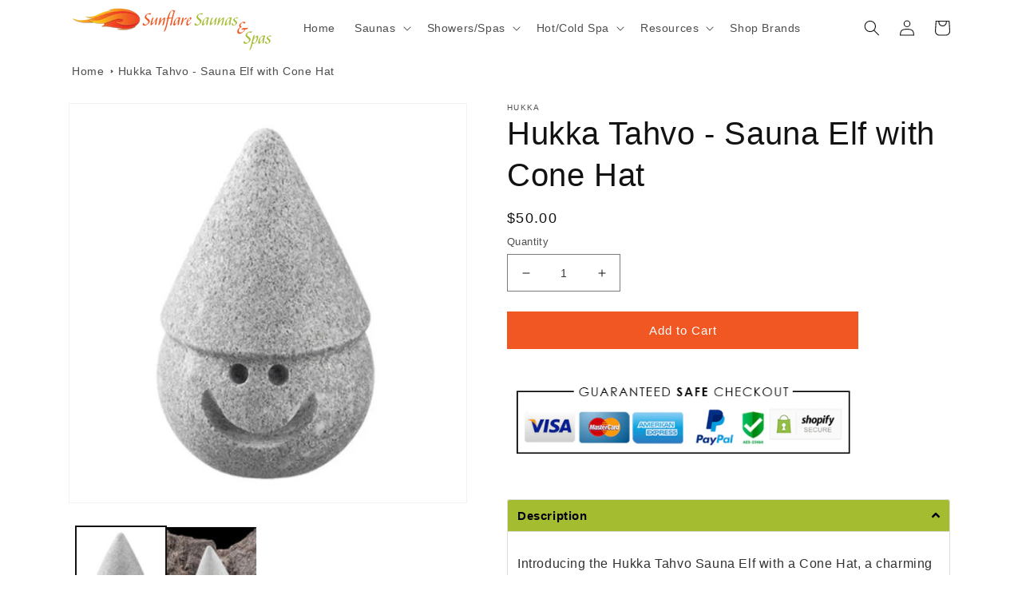

--- FILE ---
content_type: application/javascript
request_url: https://ecommplugins-trustboxsettings.trustpilot.com/sunflare-store.myshopify.com.js?settings=1676618150981&shop=sunflare-store.myshopify.com
body_size: 245
content:
const trustpilot_trustbox_settings = {"trustboxes":[],"activeTrustbox":0,"pageUrls":{"landing":"https://sunflare-store.myshopify.com","category":"https://sunflare-store.myshopify.com/collections/1-2-person-sauna","product":"https://sunflare-store.myshopify.com/products/12-x-12-teak-bench-for-shower-ptb-1212rbs"}};
dispatchEvent(new CustomEvent('trustpilotTrustboxSettingsLoaded'));